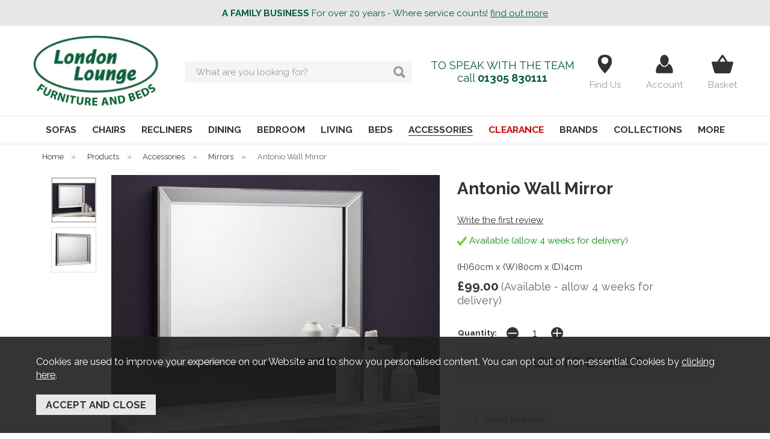

--- FILE ---
content_type: text/html;charset=UTF-8
request_url: https://www.london-lounge.com/antonio-wall-mirror/p3157
body_size: 9230
content:
<!DOCTYPE html>
<html xmlns="http://www.w3.org/1999/xhtml" lang="en" xml:lang="en">
<head>
<title>Antonio Wall Mirror - London Lounge</title><meta name="description" content="Antonio Wall Mirror. " /><meta name="keywords" content="" /><meta http-equiv="Content-Type" content="text/html; charset=utf-8" /><meta name="viewport" content="width=device-width, initial-scale=1.0" /><meta name="author" content="London Lounge" /><meta name="csrf-token" content="38025c8917d10a3c149d9c0564efc959" /><meta name="google-site-verification" content="MpJVYBTNK8jvG6Xv4jW4UmHDxkQTwqp3ChUn-u0odlc" /><meta property="og:type" content="product" />
<meta property="og:title" content="Antonio Wall Mirror" />
<meta property="og:description" content="" />
<meta property="og:url" content="https://www.london-lounge.com/antonio-wall-mirror/p3157" />
<meta property="og:site_name" content="London Lounge" />
<meta property="og:price:amount" content="99.00" />
<meta property="og:price:currency" content="GBP" />
<meta property="og:availability" content="backorder" />
<meta property="og:brand" content="" />
<meta property="og:image" content="https://www.london-lounge.com/images/products/large/3157_8891.jpg" />
<meta property="twitter:card" content="product" />
<meta property="twitter:title" content="Antonio Wall Mirror" />
<meta property="twitter:description" content="" />
<meta property="twitter:image" content="https://www.london-lounge.com/images/products/large/3157_8891.jpg" />
<meta property="twitter:label1" content="PRICE" />
<meta property="twitter:data1" content="99.00" />
<meta property="twitter:label2" content="AVAILABILITY" />
<meta property="twitter:data2" content="backorder" />
<meta property="twitter:site" content="London Lounge" />
<meta property="twitter:domain" content="london-lounge.com" />
<link rel="canonical" href="https://www.london-lounge.com/antonio-wall-mirror/p3157" />
<link href="/compiled/ixo.css?v=1745335990" rel="stylesheet" type="text/css"/><link rel="alternate stylesheet" type="text/css" media="all" href="/css/list.css" title="list" />
<link rel="apple-touch-icon" sizes="76x76" href="/icons/apple-touch-icon.png">
<link rel="icon" type="image/png" sizes="32x32" href="/icons/favicon-32x32.png">
<link rel="icon" type="image/png" sizes="16x16" href="/icons/favicon-16x16.png">
<link rel="manifest" href="/icons/manifest.json">
<link rel="mask-icon" href="/icons/safari-pinned-tab.svg" color="#006341">
<link rel="shortcut icon" href="/icons/favicon.ico">
<meta name="msapplication-TileColor" content="#ffffff">
<meta name="msapplication-config" content="/icons/browserconfig.xml">
<meta name="theme-color" content="#ffffff">
<link rel="preconnect" href="https://fonts.gstatic.com" crossorigin>
<link rel="preload" href="https://fonts.googleapis.com/css2?family=Raleway:wght@400;700&display=swap" as="style" onload="this.onload=null;this.rel='stylesheet'">
<link rel="search" type="application/opensearchdescription+xml" title="Search" href="/feeds/opensearch.xml" /><script async src="https://www.googletagmanager.com/gtag/js?id=G-SDTX98RSF3"></script><script> window.dataLayer = window.dataLayer || []; function gtag(){dataLayer.push(arguments);} gtag('js', new Date()); gtag('consent', 'default', { ad_storage: 'denied', analytics_storage: 'denied', ad_user_data: 'denied', ad_personalization: 'denied' }); gtag('config', 'G-SDTX98RSF3', { 'client_storage': 'none', 'anonymize_ip': true, 'user_id': '1895570228.1228487000' }); </script>
</head>
<body id="product" class="offcanvasbody">
<a class="hide" href="#content" title="accessibility link" id="top">Skip to main content</a>
<div id="bodyinner" class="container-fluid clearfix">
<header class="container-fluid">

                    <div class="headerbanner">
                <strong>A FAMILY BUSINESS</strong>                For over 20 years - Where service counts!                <a href="/about-us" class="headerbannerlink">find out more</a>                            </div>
        
        <div id="header">

        	<div class="container">

                <div class="mobile-menu visible-xs visible-sm">
                                            <button class="menu-icon navbar-toggle offcanvas-toggle" data-toggle="offcanvas" data-target="#offcanvastarget"><img src="/images/threedot.png" alt="Mobile Menu" width="26" height="26" /></button>
                                    </div>

                <div class="mobile-search visible-xs visible-sm">
                    <a href="#" class="search-icon"><img src="/images/icon_search_dark.svg" alt="Mobile Search" width="26" height="26" /></a>
                </div>

                                    <div class="mobile-basket visible-xs visible-sm">
                        <a href="/shopping-basket"><img src="/images/icon_basket.svg" alt="Mobile Shopping Basket" width="30" height="26" /></a>
                    </div>
                
                <div class="col-xl-2 col-md-2 col-xs-12 logo-container">
                    <a class="logo" href="/"><img src="/images/logo.png" width="226" height="130" alt="London Lounge" title="London Lounge" /></a>
                </div>

                <div class="hidden-xs hidden-sm topleft col-xl-5 col-md-5 hidden-print">
                                            <div class="col-md-12 searchbox suggested">
                            <div class="search" itemscope itemtype="http://schema.org/WebSite">
                                <meta itemprop="url" content="https://www.london-lounge.com"/>
                                <form action="/search" method="post" itemprop="potentialAction" itemscope itemtype="http://schema.org/SearchAction">
                                    <meta itemprop="target" content="https://www.london-lounge.com/search/{q}"/>
                                    <label for="search1" class="hidelabel">Search</label><input id="search1" class="keyword mid required" name="q" type="text" placeholder="What are you looking for?" itemprop="query-input"/> <input class="submit mid" type="image" src="/images/icon_search.svg" name="submit" alt="Search" title="Search" width="20" />
                                </form>
                            </div>
                        </div>
                                    </div>

                <div class="hidden-xs hidden-sm col-xl-5 col-md-5 text-center hidden-print topright">
                                            <div class="col-md-6 contact-text hidden-sm hidden-xs">
                            <p>TO SPEAK WITH THE TEAM</p>
                            <p>call <strong><a href="tel:01305830111">01305 830111</a></strong></p>
                        </div>
                        <div class="col-md-6 col-xs-12 nopadding text-right">
                            <a href="/visit-us" title="find us"><svg xmlns="http://www.w3.org/2000/svg" width="32" height="32" viewBox="0 0 16 16"><path d="M8,16c0,0,6-5.582,6-10s-2.686-6-6-6S2,1.582,2,6S8,16,8,16z M5,5c0-1.657,1.343-3,3-3s3,1.343,3,3S9.657,8,8,8S5,6.657,5,5 z"/></svg><span>Find Us</span></a>
                            <a href="/my-account" title="my account"><svg xmlns="http://www.w3.org/2000/svg" width="32" height="32" viewBox="2 1.5 28 28"><path d="M22.417,14.836c-1.209,2.763-3.846,5.074-6.403,5.074c-3.122,0-5.39-2.284-6.599-5.046 c-7.031,3.642-6.145,12.859-6.145,12.859c0,1.262,0.994,1.445,2.162,1.445h10.581h10.565c1.17,0,2.167-0.184,2.167-1.445 C28.746,27.723,29.447,18.479,22.417,14.836z"/><path d="M16.013,18.412c3.521,0,6.32-5.04,6.32-9.204c0-4.165-2.854-7.541-6.375-7.541 c-3.521,0-6.376,3.376-6.376,7.541C9.582,13.373,12.491,18.412,16.013,18.412z"/></svg><span>Account</span></a>
                            <a href="/shopping-basket" class="icon-basket" title="shopping basket"><svg xmlns="http://www.w3.org/2000/svg" width="48" height="42" viewBox="5 4 38 38" fill="#333">
    <path d="M0 0h48v48H0z" fill="none"/>
    <path d="M34.42 18L25.66 4.89c-.38-.58-1.02-.85-1.66-.85-.64 0-1.28.28-1.66.85L13.58 18H4c-1.1 0-2 .9-2 2 0 .19.03.37.07.54l5.07 18.54C7.61 40.76 9.16 42 11 42h26c1.84 0 3.39-1.24 3.85-2.93l5.07-18.54c.05-.16.08-.34.08-.53 0-1.1-.9-2-2-2h-9.58zM18 18l6-8.8 6 8.8H18zm6 16c-0 0-2-30.1-8-4s1.79-4 4-4 0 1.79 0 4-1.79 4-4 4z"/>
</svg><span>Basket</span></a>
                        </div>
                                                                                                            </div>

          </div>
      </div>

      <nav class="tabs offcanvastabs navbar-offcanvas hidden-print" id="offcanvastarget">
      		<div class="container">
                <span id="menu-title" class="hidden-xs hidden-sm">Menu</span>
                <a href="#" id="menu-icon" class="hidden-xs hidden-sm"></a>
                    <a href="#" class="closeoffcanvas visible-xs visible-sm"><img src="/images/icon_close.png" alt="Close" width="16" height="16" /></a>    <ul id="tabwrap" class="offcanvasnavwrap">
        <li class="visible-xs visible-sm "><a class="toplevelcat" href="/">HOME</a></li>

        <li><a href="/sofas/c60" class="toplevelcat offcanvassubitems">SOFAS</a><ul class="widemenu offcanvasmenusection"><li class="col-sm-3 col-md-2"><em class="hidden-xs hidden-sm">View by category:</em> <br class="hidden-xs hidden-sm"/><a href="/sofas/sofa-beds/c61" class="mainoption">Sofa beds</a><a href="/sofas/2-seater-sofas/c62" class="mainoption">2 Seater Sofas</a><a href="/sofas/3-seater-sofas/c63" class="mainoption">3 Seater Sofas</a><a href="/sofas/4-seater-sofas/c68" class="mainoption">4 seater Sofas</a></li><li class="col-sm-3 col-md-2"><span class="hidden-xs hidden-sm">&nbsp;<br/></span><a href="/sofas/chairs/c64" class="mainoption">Chairs</a><a href="/sofas/corner-sofas/c65" class="mainoption">Corner Sofas</a><a href="/sofas/foot-stools/c66" class="mainoption">Foot Stools</a><a href="/sofas/recliner-chairs/c67" class="mainoption">Recliner Chairs</a></li><li class="col-sm-3 col-md-2"><span class="hidden-xs hidden-sm">&nbsp;<br/></span><a class="all mainoption" href="/sofas/c60-all">All Sofas</a></li><li class="col-sm-3 col-md-2"><em>Related brands:</em> <br class="hidden-xs hidden-sm"/><a href="/celebrity-furniture/b15">Celebrity Furniture</a><a href="/sherborne-upholstery/b14">Sherborne Upholstery</a><a class="all" href="/brands">All Brands</a></li></ul></li><li><a href="/chairs/c2" class="toplevelcat offcanvassubitems">CHAIRS</a><ul class="widemenu offcanvasmenusection"><li class="col-sm-3 col-md-2"><em class="hidden-xs hidden-sm">View by category:</em> <br class="hidden-xs hidden-sm"/><a href="/chairs/accent-chair/c72" class="mainoption">Accent Chair</a><a href="/chairs/fireside-chairs/c70" class="mainoption">Fireside Chairs</a><a href="/chairs/swivel-recliner-chairs/c71" class="mainoption">Swivel Recliner Chairs</a><a href="/chairs/office-chairs/c50" class="mainoption">Office Chairs</a><a class="all mainoption" href="/chairs/c2-all">All Chairs</a></li></ul></li><li><a href="/recliners/c3" class="toplevelcat offcanvassubitems">RECLINERS</a><ul class="widemenu offcanvasmenusection"><li class="col-sm-3 col-md-2"><em class="hidden-xs hidden-sm">View by category:</em> <br class="hidden-xs hidden-sm"/><a href="/recliners/recliners/c51" class="mainoption">Recliners</a><a class="all mainoption" href="/recliners/c3-all">All Recliners</a></li><li class="col-sm-3 col-md-2"><em>Related brands:</em> <br class="hidden-xs hidden-sm"/><a href="/celebrity-furniture/b15">Celebrity Furniture</a><a href="/sherborne-upholstery/b14">Sherborne Upholstery</a><a class="all" href="/brands">All Brands</a></li></ul></li><li><a href="/dining/c4" class="toplevelcat offcanvassubitems">DINING</a><ul class="widemenu offcanvasmenusection"><li class="col-sm-3 col-md-2"><em class="hidden-xs hidden-sm">View by category:</em> <br class="hidden-xs hidden-sm"/><a href="/dining/dining/c52" class="mainoption">Dining</a><a href="/dining/dining-chairs/c29" class="mainoption">Dining Chairs</a><a href="/dining/dining-tables/c28" class="mainoption">Dining Tables</a><a href="/dining/display-cabinets/c31" class="mainoption">Display Cabinets</a><a href="/dining/sideboards/c30" class="mainoption">Sideboards</a><a class="all mainoption" href="/dining/c4-all">All Dining</a></li></ul></li><li><a href="/bedroom/c5" class="toplevelcat offcanvassubitems">BEDROOM</a><ul class="widemenu offcanvasmenusection"><li class="col-sm-3 col-md-2"><em class="hidden-xs hidden-sm">View by category:</em> <br class="hidden-xs hidden-sm"/><a href="/bedroom/bedroom/c53" class="mainoption">Bedroom</a><a href="/bedroom/chest-of-drawers/c24" class="mainoption">Chest of Drawers</a><a href="/bedroom/bedside-drawers/c27" class="mainoption">Bedside Drawers</a><a href="/bedroom/dressing-tables/c26" class="mainoption">Dressing Tables</a><a href="/bedroom/wardrobes/c25" class="mainoption">Wardrobes</a><a class="all mainoption" href="/bedroom/c5-all">All Bedroom</a></li></ul></li><li><a href="/living/c6" class="toplevelcat offcanvassubitems">LIVING</a><ul class="widemenu offcanvasmenusection"><li class="col-sm-3 col-md-2"><em class="hidden-xs hidden-sm">View by category:</em> <br class="hidden-xs hidden-sm"/><a href="/living/coffee-tables/c33" class="mainoption">Coffee Tables</a><a href="/living/computer-desks/c48" class="mainoption">Computer Desks</a><a href="/living/drawer-units/c47" class="mainoption">Drawer Units</a><a href="/living/filing-cabinet/c46" class="mainoption">Filing Cabinet</a></li><li class="col-sm-3 col-md-2"><span class="hidden-xs hidden-sm">&nbsp;<br/></span><a href="/living/occasional/c54" class="mainoption">Occasional</a><a href="/living/console-tables/c34" class="mainoption">Console Tables</a><a href="/living/nest-of-tables/c35" class="mainoption">Nest Of Tables</a><a href="/living/tv-units/c32" class="mainoption">TV Units</a></li><li class="col-sm-3 col-md-2"><span class="hidden-xs hidden-sm">&nbsp;<br/></span><a href="/living/bookcases/c36" class="mainoption">Bookcases</a><a class="all mainoption" href="/living/c6-all">All Living</a></li></ul></li><li><a href="/beds/c7" class="toplevelcat offcanvassubitems">BEDS</a><ul class="widemenu offcanvasmenusection"><li class="col-sm-3 col-md-2"><em class="hidden-xs hidden-sm">View by category:</em> <br class="hidden-xs hidden-sm"/><a href="/beds/divan-beds/c37" class="mainoption">Divan Beds</a><a href="/beds/bedframes/c38" class="mainoption">Bedframes</a><a href="/beds/bunk-beds/c39" class="mainoption">Bunk Beds</a><a href="/beds/mattresses/c40" class="mainoption">Mattresses</a></li><li class="col-sm-3 col-md-2"><span class="hidden-xs hidden-sm">&nbsp;<br/></span><a href="/beds/guest-beds/c41" class="mainoption">Guest Beds</a><a href="/beds/bed-extras/c42" class="mainoption">Bed Extras</a><a href="/beds/ottomans/c43" class="mainoption">Ottomans</a><a href="/beds/sofa-beds/c44" class="mainoption">Sofa Beds</a></li><li class="col-sm-3 col-md-2"><span class="hidden-xs hidden-sm">&nbsp;<br/></span><a href="/beds/adjustable-beds/c45" class="mainoption">Adjustable Beds</a><a class="all mainoption" href="/beds/c7-all">All Beds</a></li><li class="col-sm-3 col-md-2"><em>Related brands:</em> <br class="hidden-xs hidden-sm"/><a href="/healthopaedic/b8">Healthopaedic</a><a href="/hypnos/b4">Hypnos</a><a href="/sealy/b3">Sealy</a><a href="/sleepeezee/b13">Sleepeezee</a><a href="/westminster-beds/b10">Westminster Beds</a><a class="all" href="/brands">All Brands</a></li></ul></li><li class="current"><a href="/accessories/c55" class="toplevelcat offcanvassubitems">ACCESSORIES</a><ul class="widemenu offcanvasmenusection"><li class="col-sm-3 col-md-2"><em class="hidden-xs hidden-sm">View by category:</em> <br class="hidden-xs hidden-sm"/><a href="/accessories/clocks/c58" class="mainoption">Clocks</a><a href="/accessories/lamps/c56" class="mainoption">Lamps</a><a href="/accessories/mirrors/c57" class="mainoption">Mirrors</a><a class="all mainoption" href="/accessories/c55-all">All Accessories</a></li></ul></li><li class=" clearance"><a href="/clearance/c59" class="toplevelcat">CLEARANCE</a></li><li class="hidden-sm"><a href="/brands" class="toplevelcat offcanvassubitems">BRANDS</a><ul class="offcanvasmenusection"><li class="col-sm-3 col-md-2"><a href="/celebrity-furniture/b15">Celebrity Furniture</a><a href="/healthopaedic/b8">Healthopaedic</a><a href="/hypnos/b4">Hypnos</a><a href="/sealy/b3">Sealy</a><a href="/sherborne-upholstery/b14">Sherborne Upholstery</a><a href="/sleepeezee/b13">Sleepeezee</a><a href="/westminster-beds/b10">Westminster Beds</a></li></ul></li><li class="hidden-sm hidden-md"><a href="/collections" class="toplevelcat offcanvassubitems">COLLECTIONS</a><ul class="widemenu  offcanvasmenusection"><li class="col-sm-3 col-md-2"><a href="/abingdon-dining/r548">Abingdon Dining</a><a href="/abingdon-living/r545">Abingdon Living</a><a href="/adaline-oak-bedroom/r492">Adaline Oak Bedroom</a><a href="/adaline-two-tone-dining/r465">Adaline Two Tone Dining</a><a href="/adelia/r229">Adelia</a><a href="/aldworth-dining/r448">Aldworth Dining</a><a href="/atlantic-gloss-bedroom/r35">Atlantic Gloss Bedroom</a><a href="/averley/r361">Averley</a><a href="/bakewell-living/r487">Bakewell Living</a><a href="/banbury-living/r478">Banbury Living</a><a href="/bath/r301">Bath</a><a href="/bradfield-bedroom/r211">Bradfield Bedroom</a></li><li class="col-sm-3 col-md-2"><a href="/bradfield-dining/r79">Bradfield Dining</a><a href="/bradfield-living/r39">Bradfield Living</a><a href="/braunton-bedroom/r509">Braunton Bedroom</a><a href="/braunton-oak-bedroom/r574">Braunton Oak Bedroom</a><a href="/broadwey-bedroom/r33">Broadwey Bedroom</a><a href="/broadwey-living/r513">Broadwey Living</a><a href="/bude-bedroom/r32">Bude Bedroom</a><a href="/budleigh-light-oak-bedroom/r510">Budleigh Light Oak Bedroom</a><a href="/budleigh-light-oak-dining/r499">Budleigh Light Oak Dining</a><a href="/budleigh-light-oak-living/r508">Budleigh Light Oak Living</a><a href="/budleigh-painted-bedroom/r512">Budleigh Painted Bedroom</a><a href="/budleigh-painted-dining/r502">Budleigh Painted Dining</a></li><li class="col-sm-3 col-md-2"><a href="/budleigh-rustic-bedroom/r511">Budleigh Rustic Bedroom</a><a href="/budleigh-rustic-dining/r503">Budleigh Rustic Dining</a><a href="/budleigh-rustic-living/r507">Budleigh Rustic Living</a><a href="/carina-bedroom/r34">Carina Bedroom</a><a href="/celine/r533">Celine</a><a href="/chilham-bedroom/r144">Chilham Bedroom</a><a href="/chilham-living/r405">Chilham Living</a><a href="/chiltern-dining/r556">Chiltern Dining</a><a href="/compton-bedroom/r563">Compton Bedroom</a><a href="/corsica-bedroom/r452">Corsica Bedroom</a><a href="/cotswold-living/r469">Cotswold Living</a><a href="/cranleigh-dining-/r92">Cranleigh Dining </a></li><li class="col-sm-3 col-md-2"><a href="/cranleigh-living/r99">Cranleigh Living</a><a href="/crystal-bedroom/r142">Crystal Bedroom</a><a href="/denby-dining/r558">Denby Dining</a><a href="/fenton-living/r461">Fenton Living</a><a href="/franklin/r302">Franklin</a><a href="/hamlet-dining/r538">Hamlet Dining</a><a href="/harcourt-dining/r474">Harcourt Dining</a><a href="/harcourt-living/r470">Harcourt Living</a><a href="/harley/r2">Harley</a><a href="/hollingwell/r523">Hollingwell</a><a href="/kingsley/r525">Kingsley</a><a href="/lancaster/r8">Lancaster</a></li><li class="col-sm-3 col-md-2"><a href="/lancing-dining/r188">Lancing Dining</a><a href="/lazzaro-bedroom/r518">Lazzaro Bedroom</a><a href="/marsden-bedroom/r483">Marsden Bedroom</a><a href="/marsden-dining/r477">Marsden Dining</a><a href="/milton-bedroom/r398">Milton Bedroom</a><a href="/morgan-/r77">Morgan </a><a href="/morley-living/r489">Morley Living</a><a href="/occasional-tables/r337">Occasional Tables</a><a href="/office-range/r320">Office Range</a><a href="/porto-bedroom/r576">Porto Bedroom</a><a href="/preston-living/r488">Preston Living</a><a href="/sandford-bedroom/r567">Sandford Bedroom</a></li><li class="col-sm-3 col-md-2"><a href="/selkirk-bedroom/r344">Selkirk Bedroom</a><a href="/selkirk-dining/r346">Selkirk Dining</a><a href="/selkirk-living/r348">Selkirk Living</a><a href="/solent-bedroom/r397">Solent Bedroom</a><a href="/somerton-bedroom/r430">Somerton Bedroom</a><a href="/somerton-dining/r431">Somerton Dining</a><a href="/somerton-living/r432">Somerton Living</a><a href="/stafford/r334">Stafford</a><a href="/stanton/r569">Stanton</a><a href="/telford/r9">Telford</a><a href="/collections">More collections...</a></li></ul></li><li><a href="/categories" class="toplevelcat offcanvassubitems">MORE</a><ul class="offcanvasmenusection"><li><a href="/collections" class="visible-md">Collections</a><a href="/offer-products">Special Offers</a><a href="/new-products">New Products</a><a href="/best-sellers">Best Sellers</a></li></ul></li>
            </ul>
            </div>
      </nav>

      <div class="mobile-search-container searchbox visible-xs visible-sm">
          <div class="search">
                <form action="/search" method="post">
                    <label for="search2" class="hidelabel">Search</label><input id="search2" class="keyword mid required" name="q" type="text" placeholder="What are you looking for?"/> <input type="image" src="/images/icon_search.svg" name="submit" class="mid submit" alt="Search" title="Search" width="20" />
                </form>
          </div>

                </div>

</header>


<section class="container"><div class="pagewrap"><div id="breadcrumb">
    <span><a href="/"><span class="">Home</span></a>  <span class="hidden-xs">&nbsp;&raquo;&nbsp;</span> </span><span><a href="/categories"><span class="">Products</span></a>  <span class="hidden-xs">&nbsp;&raquo;&nbsp;</span> </span><span><a href="/accessories/c55"><span class="">Accessories</span></a>  <span class="hidden-xs">&nbsp;&raquo;&nbsp;</span> </span><span><a href="/accessories/mirrors/c57"><span class="">Mirrors</span></a>  <span class="hidden-xs">&nbsp;&raquo;&nbsp;</span> </span><span><span class="hidden-xs">Antonio Wall Mirror</span></span></div>



<div id="main-body">
    <div id="content">
                <div class="page fullwidth">
            <div class="article-text">

                                <div class="clear">
                    <div class="pagecontainer">

                        <div class="row">

                            <div class="nopadding col-sm-6 col-md-7 col-xl-8">
                                <div id="prodpics"><div id="mainImageHolder" class="col-sm-9 col-md-10"><div class="mobilescrollfix"></div><img id="zoom_01" src="/images/products/standard/3157_8891.jpg" data-zoom-image="/images/products/large/3157_8891.jpg" alt="Antonio Wall Mirror" /></div><div id="thumbs" class="col-sm-3 col-md-2"><a href="#" class="thumb active" data-image="/images/products/standard/3157_8891.jpg" data-zoom-image="/images/products/large/3157_8891.jpg"> <img id="zoom_01" src="/images/products/thumbs/3157_8891.jpg" alt="Antonio Wall Mirror" /> </a><a href="#" class="thumb" data-image="/images/products/standard/3157_8892.jpg" data-zoom-image="/images/products/large/3157_8892.jpg"> <img id="zoom_01" src="/images/products/thumbs/3157_8892.jpg" alt="Antonio Wall Mirror" /> </a></div></div>                            </div>

                            <div class="nopadding col-sm-6 col-md-5 col-xl-4">
                                
<div id="productrightbox">

    <h1 class="product-title">Antonio Wall Mirror</h1>

    <div id="productintro"><p><a href="/product/review/3157" rel="nofollow" data-lity>Write the first review</a></p><p class="green"><img src="/images/tick.png" alt="available"  class="absmiddle" width="16"/> Available (allow 4 weeks for delivery)</p><p id="inbasket"></p></div><form id="variantswrap"><input type="hidden" name="variant1" value="" /><input type="hidden" name="variant2" value="" /><input type="hidden" name="variant3" value="" /></form><div class="dimensions">(H)60cm x (W)80cm x (D)4cm</div><form class="addtobasket" action="https://www.london-lounge.com/shopping-basket" method="post" onsubmit="return false;"><div id="varianttext"><span>&pound;99.00</span> <span class="note">inc VAT</span></div><input type="hidden" name="prodid" id="prodid" value="3157" /><input type="hidden" name="variant" id="variant" value="3157" /><p class="clear"></p><div class="qtywrapouter"><label for="quantity">Quantity:</label><div class="qtywrap"><input type="text" name="quantity" id="quantity" class="textfield qty" value="1" onkeyup="getVariant();"/><img src="/images/qtyup.png" class="qtyup" alt="up" rel="quantity" /><img src="/images/qtydown.png" class="qtydown" alt="down" rel="quantity" /></div></div><input type="submit" value="add to basket" class="inputbutton biginputbutton actionbutton" /></form><form class="addtobasket" action="https://www.london-lounge.com/shopping-basket" method="post" onsubmit="return false;"></form>
</div>
<div id="socialmediawrap"><a href="/login" rel="nofollow" class="flatbutton left" title="add to wish list"><img src="/images/wishlist-add.png" width="24" alt="add to wish list" /> login to save</a></div>                            </div>

                        </div>

                        <div class="row">
                                                    </div>

                        <div class="row">
                            <div class="prodtabs">
	<a id="prodtabs"></a>

    <!-- tabs -->
    <ul class="tabnav hidden-xs">
		        								                                        <li><a href="#tabid8">Delivery Info</a></li>		<li><a href="#tabid9">Features</a></li>            </ul>

    
    
                        <div id="tabid8" class="prodtab"><div class="undertabs2"><h3>Delivery Info</h3><h1>&nbsp;</h1>

<p><strong>We Offer Free Local Delivery - Within a 50 mile radius from our store</strong></p>

<p>You will receive the following:</p>

<ul>
	<li>A SMS/Text message to advise you automatically when your order arrives at our warehouse</li>
	<li>A phone call from our showroom team to arrange a convenient delivery date</li>
	<li>Delivery Monday to Saturday, with a choice of morning or afternoon delivery</li>
	<li>20 Minutes notice on day of delivery to give you a better idea of delivery time</li>
</ul>

<p><strong>Our Two Man Deliver Team Will:</strong></p>

<ul>
	<li>Contact you when they get underway</li>
	<li>Wear deluxe shoe protectors to protect sensitive flooring if requested.</li>
	<li>Position the furniture in the room of your choice</li>
	<li>Assemble divan beds and attach fitments on assembled furniture</li>
	<li>Remove all packing materials from your home</li>
	<li>Recycle whenever possible</li>
</ul></div></div>
        <div id="tabid9" class="prodtab">
        <div class="undertabs2">
            <h3>Product Features</h3>
            <div class="col-md-12 centraltable">
                <div class="col-md-9 spectable">
                    <div class="col-sm-3 text-right">Dimensions</div><div class="col-sm-9 text-left spectablegrey"><span class="dimensions">(H)60cm x (W)80cm x (D)4cm</span></div>                    </div>
                </div>
            </div>
        </div>
    
	
</div>                        </div>

                        <div class="row">
                            <div id="highlights"><div class="van"><h5>Custom Delivery Required</h5><p>Delivery price on application.</p></div><div class="youcanalso"><h5>You Can Also...</h5><p>Get help or write a review...</p><a href="/product/enquire/3157" rel="nofollow" class="inputbutton smallbutton" data-lity>ask a question</a><a href="/product/review/3157" rel="nofollow" class="inputbutton smallbutton" data-lity>write a review</a></div></div>                        </div>

                        <div class="row">
                            <div class="alsolike"><h3>People who bought this also bought...</h3>            <div class="productfeat col-lg-2 col-sm-4 col-xs-6">
                <div class="featimage">
                    <a href="/eclipse-electric-adjustable-bed/p2225" class="thumbimagewrap" style="max-width: 140px; min-height: 140px;"><img data-src="/images/products/small/2225_21805.jpg" data-sizes="auto" data-srcset="/images/products/thumbs/2225_21805.jpg 95w,/images/products/small/2225_21805.jpg 230w" alt="Eclipse Electric Adjustable Bed" title="Eclipse Electric Adjustable Bed" style="max-width: 100%" width="140" height="140" class="lazyload" /><div class="overlay overlay_topleft"><img src="/images/overlays/33_CIRCLE 1.png" alt="Made in Britain&nbsp;
" width="62" height="62" style="max-width: 62px" /></div></a>                </div>
                <div class="name">
                    <a href="/eclipse-electric-adjustable-bed/p2225">Eclipse Electric Adjustable Bed</a><br/>
                    <span class="price"><span>from &pound;1,099.00</span> <span class="note">inc VAT</span></span>
                </div>
            </div>
                        <div class="productfeat col-lg-2 col-sm-4 col-xs-6">
                <div class="featimage">
                    <a href="/harley-love-chair/p14" class="thumbimagewrap" style="max-width: 140px; min-height: 140px;"><img data-src="/images/products/small/14_891.jpg" data-sizes="auto" data-srcset="/images/products/thumbs/14_891.jpg 95w,/images/products/small/14_891.jpg 230w" alt="Harley Love Chair" title="Harley Love Chair" style="max-width: 100%" width="140" height="140" class="lazyload" /><div class="overlay overlay_topleft overlay_text"><div class="overlaytext">
        <svg xmlns="http://www.w3.org/2000/svg" width="500" height="500" style="shape-rendering: geometricPrecision; text-rendering: geometricPrecision; image-rendering: optimizeQuality; fill-rule: evenodd; clip-rule: evenodd; width: 62px; height: 62px;" viewBox="0 0 500 500">
            <circle style="fill: #bb0000;" cx="250" cy="250" r="250"></circle>
            <text x="50%" y="50%" text-anchor="middle" fill="#ffffff" dy=".3em" font-size="95px">SALE</text>
        </svg>
        </div></div></a>                </div>
                <div class="name">
                    <a href="/harley-love-chair/p14">Harley Love Chair</a><br/>
                    <span class="price"><span class='grey strike'>&pound;729.00</span> <span class='red'>&pound;629.00</span> <span class="note">inc VAT</span></span>
                </div>
            </div>
            <hr class="clearempty visible-xs" /></div>                        </div>

                        
                    </div>
                </div>

            </div>
        </div>
    </div>
</div>



		<div id="recentlyviewed">
		<h5>Recently viewed...</h5>
						<div class="productfeat col-sm-2 col-xs-4">
					<div class="featimage">
						<a href="/antonio-wall-mirror/p3157" class="thumbimagewrap" style="max-width: 95px; min-height: 95px;"><img data-src="/images/products/thumbs/3157_8891.jpg" data-sizes="auto" data-srcset="/images/products/thumbs/3157_8891.jpg 95w" alt="Antonio Wall Mirror" title="Antonio Wall Mirror" style="max-width: 100%" width="95" height="95" class="thumb1 lazyload" /><img data-src="/images/products/thumbs/3157_8892.jpg" data-sizes="auto" data-srcset="/images/products/thumbs/3157_8892.jpg 95w" alt="Antonio Wall Mirror" title="Antonio Wall Mirror" style="max-width: 100%" width="95" height="95" class="thumb2 lazyload" /></a>					</div>
				</div>
				</div></div></section>

<footer class="container-fluid hidden-print">
	<div id="footer">
                <div class="footerbox">
            <div class="container">
                <div class="foldout">
                    <a class="foldouttoggle mobilefoldouttoggle hidden-sm hidden-md hidden-lg hidden-xl">London Lounge</a>
                    <div class="col-md-2 col-sm-3 footer-col foldoutbox mobilefoldoutbox">
                        <h5 class="hidden-xs">London Lounge</h5>
                        <ul>
                            <li><a href="/about-us">About Us</a></li><li><a href="/information/92-0-finance">0% Finance</a></li><li><a href="/information/93-price-match">Price Match</a></li><li><a href="/information/94-free-local-delivery">Deliveries</a></li>                            <li><a href="/brands">Brands</a></li>
                            <li><a href="/contact-us">Contact Us</a></li>
                        </ul>
                    </div>
                </div>
                <div class="foldout">
                    <a class="foldouttoggle mobilefoldouttoggle hidden-sm hidden-md hidden-lg hidden-xl">Useful Information</a>
                    <div class="col-md-2 col-sm-3 footer-col foldoutbox mobilefoldoutbox">
                        <h5 class="hidden-xs">Useful Information</h5>
                        <ul>
                            <li><a href="/my-account">My Account</a></li>
                                                        <li><a href="/faqs">FAQs</a></li>                                                                                                                                                                                                                                                                                        <li><a href="/privacy-policy">Privacy &amp; Security</a></li><li><a href="/terms-conditions">Terms &amp; Conditions</a></li>                            <li><a href="/sitemap">Sitemap</a></li>
                        </ul>
                    </div>
                </div>
                                <div class="col-md-3 col-sm-3 footer-stores">
                    <h5>Our Stores</h5>
                    <h6>Main Showroom</h6>
                    <p class="footer-store-address">174 Dorchester Road, Weymouth<br/>DT3 5HU</p>
                    <p>Call <strong><a href="tel:01305830111">01305 830111</a></strong></p>
                    <h6>Warehouse Outlet</h6>
                    <p class="footer-store-address">3 Kent Close, Weymouth<br/>DT4 9TF</p>
                    <p>Call <strong><a href="tel:01305775771">01305 775771</a></strong></p>
                </div>
                <div class="col-md-3 col-sm-12 footer-newsletter">
                    <h5>Join Our Mailing List</h5>
                    <p>Sign up for the latest news and offers direct from London Lounge</p>
                    <p><a href="/mailing-list" class="inputbutton">SIGN UP HERE</a></p>
                    <a href="https://www.facebook.com/londonloungefurniture" target="_blank" rel="noopener noreferrer">
                        <img src="/images/icon_facebook.svg" alt="facebook" class="left" width="10" height="19" />
                        <p>Follow us on Facebook</p>
                    </a>
                </div>
                <div class="visible-sm clear">&nbsp;</div>
                            </div>
        </div>
                <div class="row footerbottom">
            <p><span>Copyright &copy; 2026 London Lounge</span><span class="footerseperator hidden-xs"> | </span><a href="https://www.iconography.co.uk" target="_blank" rel="noopener noreferrer">Website Design by Iconography</a></p>
            <p>
                <img src="/images/icon_pay_secure.png" alt="secure" width="162" height="224" class="iconpaysecure" />
                <img src="/images/icon_pay_pay360.png" alt="secure" width="424" height="152" class="iconpay360" />
            </p>
        </div>
    </div>
</footer>



</div>

<div itemscope itemtype = "http://schema.org/Organization" >
<meta itemprop="name" content="London Lounge" />
<meta itemprop="url" content="https://www.london-lounge.com" >
<meta itemprop="telephone" content="01305 830111" />
<div itemprop="address" itemscope itemtype="http://schema.org/PostalAddress" >
    <meta itemprop="streetAddress" content="174 Dorchester Road" />
    <meta itemprop="addressLocality" content="Weymouth" />
    <meta itemprop="addressCountry" content="United Kingdom" />
    <meta itemprop="postalCode" content="DT3 5HU" />
</div></div>
<script src="/js/jquery.js" integrity="sha384-DBJq/Y18IQJ1riVfkhcolvypPCF0HRFb9iPENNqi7hGVqU1UnHI1Rg7BoDq0rsGz"></script><script type="text/javascript" src="/compiled/ixo.js?v=1745335991"></script><script type="text/javascript">$(document).ready(function(){getVariant();});</script> <script type="application/ld+json"> {"@context":"https:\/\/schema.org\/","@type":"WebSite","url":"https:\/\/www.london-lounge.com","potentialAction":{"@type":"SearchAction","target":{"@type":"EntryPoint","urlTemplate":"https:\/\/www.london-lounge.com\/search\/{q}"},"query-input":{"@type":"PropertyValueSpecification","valueName":"q"}}} </script> <script type="application/ld+json"> {"@context":"https:\/\/schema.org\/","@type":"BreadcrumbList","itemListElement":[{"@type":"ListItem","name":"Home","position":1,"item":{"@type":"Thing","@id":"\/"}},{"@type":"ListItem","name":"Products","position":2,"item":{"@type":"Thing","@id":"\/categories"}},{"@type":"ListItem","name":"Accessories","position":3,"item":{"@type":"Thing","@id":"\/accessories\/c55"}},{"@type":"ListItem","name":"Mirrors","position":4,"item":{"@type":"Thing","@id":"\/accessories\/mirrors\/c57"}},{"@type":"ListItem","name":"Antonio Wall Mirror","position":5,"item":{"@type":"Thing","@id":""}}]} </script> <script type="application/ld+json"> {"@context":"https:\/\/schema.org\/","@type":"Product","name":"Antonio Wall Mirror","url":"https:\/\/www.london-lounge.com\/antonio-wall-mirror\/p3157","image":["https:\/\/www.london-lounge.com\/images\/products\/large\/3157_8891.jpg"],"description":"","offers":[{"@type":"Offer","url":"https:\/\/www.london-lounge.com\/antonio-wall-mirror\/p3157","priceCurrency":"GBP","price":"99.00","availability":"InStock","itemOffered":{"@type":"IndividualProduct","name":"Antonio Wall Mirror","productID":"5536","sku":"3157","itemCondition":"new","offers":{"@type":"Offer","availability":"InStock","price":"99.00","priceCurrency":"GBP"}}}],"sku":"3157"} </script> </body>
</html>

--- FILE ---
content_type: text/html;charset=UTF-8
request_url: https://www.london-lounge.com/ajax/getvariant?p=3157&v1=&v2=&v3=&s1=&q=1
body_size: -631
content:
{"variant1":"","variant2":"","variant3":"","variant":"3157","varid":"5536","varianttext":"<span>&pound;99.00<\/span><span class=\"note\">(Available - allow 4 weeks for delivery)<\/span>","variantimage":"","variantimagelarge":"","variantimageposition":"","rrp":"RRP &pound;0.00","inbasket":0,"dimensions":"(H)60cm x (W)80cm x (D)4cm"}

--- FILE ---
content_type: image/svg+xml
request_url: https://www.london-lounge.com/images/icon_search_dark.svg
body_size: -234
content:
<svg xmlns="http://www.w3.org/2000/svg" width="512" height="512" viewBox="62 62 390 390" fill="#333"><path d="M445,386.7l-84.8-85.9c13.8-24.1,21-50.9,21-77.9c0-87.6-71.2-158.9-158.6-158.9C135.2,64,64,135.3,64,222.9  c0,87.6,71.2,158.9,158.6,158.9c27.9,0,55.5-7.7,80.1-22.4l84.4,85.6c1.9,1.9,4.6,3.1,7.3,3.1c2.7,0,5.4-1.1,7.3-3.1l43.3-43.8  C449,397.1,449,390.7,445,386.7z M222.6,125.9c53.4,0,96.8,43.5,96.8,97c0,53.5-43.4,97-96.8,97c-53.4,0-96.8-43.5-96.8-97  C125.8,169.4,169.2,125.9,222.6,125.9z"/></svg>